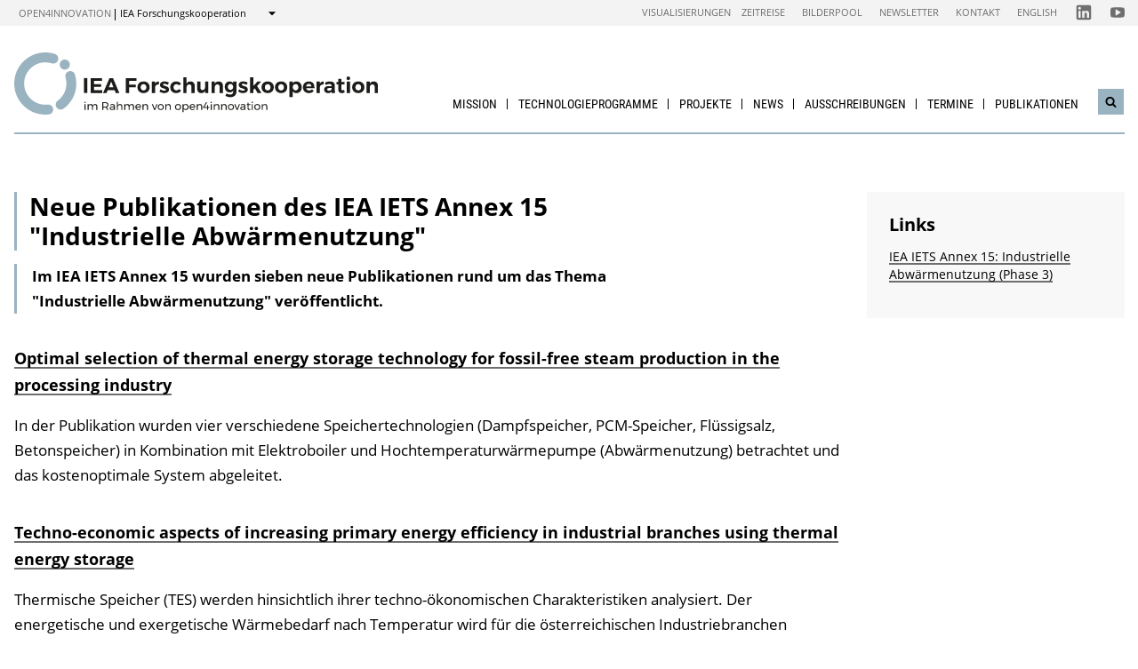

--- FILE ---
content_type: text/html; charset=UTF-8
request_url: https://nachhaltigwirtschaften.at/de/iea/news/2021/20210902-iea-iets-annex-15-publikationen.php
body_size: 6872
content:
                
    
    
                                        
                                                            
                
                            <!DOCTYPE html>
<html lang="de">
    <head>        <meta charset="UTF-8">
        <title>Neue Publikationen des IEA IETS Annex 15 &quot;Industrielle Abwärmenutzung&quot; - IEA Forschungskooperation</title>
    <meta name="description" content="Im IEA IETS Annex 15 wurden sieben neue Publikationen rund um das Thema &quot;Industrielle Abwärmenutzung&quot; veröffentlicht.">
<meta name="viewport" content="width=device-width, initial-scale=1.0"/>
<meta http-equiv="X-UA-Compatible" content="ie=edge">
<meta name="theme-color" content="#9AB3C0">
<link rel="shortcut icon" href="/includes/images/favicons/iea.png"><link rel="stylesheet" type="text/css" href="/includes/css/main.css?m=1764143125">
<link rel="stylesheet" type="text/css" href="/includes/css/themes.css?m=1725217980">

<!-- 
    A website by WIENFLUSS information.design.solutions (www.wienfluss.net)
 -->

                                                <link rel="alternate" hreflang="de" href="https:///nachhaltigwirtschaften.at/de/iea/news/2021/20210902-iea-iets-annex-15-publikationen.php"/>
                            <link rel="alternate" hreflang="x-default" href="https:///nachhaltigwirtschaften.at/de/iea/news/2021/20210902-iea-iets-annex-15-publikationen.php">
                                            <meta property="og:title" content="Neue Publikationen des IEA IETS Annex 15 &quot;Industrielle Abwärmenutzung&quot;" />
        <meta property="og:type" content="website" />
            
                                                    
            <meta property="og:url" content="https://nachhaltigwirtschaften.at/de/iea/news/2021/20210902-iea-iets-annex-15-publikationen.php" />
                    
            <meta property="og:image" content="https://nachhaltigwirtschaften.at/includes/images/og_images/og-image-iea-de.jpg" />
                <meta property="og:description" content="Im IEA IETS Annex 15 wurden sieben neue Publikationen rund um das Thema &quot;Industrielle Abwärmenutzung&quot; veröffentlicht." />
        </head>

    <!-- Variable class to enable theme -->

    <body class="iea">        <div class="app">
                <header class="header hidden-print">
        <a href="#main" class="skiplink visually-hidden">zum Inhalt</a>

                
                
    
    
    <div class="header__meta">
        <div class="header__meta-container">
            <div class="service-nav__container">
                



<div class="sitecrumb">
    <nav class="sitecrumb-current" aria-label="Standort:">
        <ul>
            <li class="service-nav__navigation-item">
                <a href="//open4innovation.at/de/">open4innovation</a>            </li>

            <li class="service-nav__navigation-item">
                IEA Forschungskooperation            </li>
        </ul>
    </nav>

    <nav class="sitecrumb-proper" aria-label="Wechseln zu:" data-sitecrumb>
        <button class="sitecrumb_toggle" aria-expanded="false" aria-controls="sitecrumb-flyout">
            <span class="visually-hidden">Anzeigen</span>
            <svg class="sitecrumb_toggle-icon">
                <use xlink:href="/includes/images/sprite.svg#ui--arrow-dropdown" />
            </svg>
        </button>
        <ul id="sitecrumb-flyout" class="sitecrumb_possible-path u--display-none">
            <li class="sitecrumb__navigation-item">
                <ul class="sitecrumb_possible-sublist">
                                <li class="sitecrumb_possible-sublist-item">
        <a href="//open4innovation.at/de/themen/digitale-technologien/"  >
            Digitale Technologien        </a>
        <ul class="sitecrumb_possible-sublist-2">            <li class="sitecrumb_possible-sublist-item-2">
                <a  href="//iktderzukunft.at/de/"  >
            IKT der Zukunft        </a>
    </li>
</ul>    </li>
            <li class="sitecrumb_possible-sublist-item">
        <a href="//open4innovation.at/de/themen/energie-und-umwelt/"  >
            Energie und Umwelt        </a>
        <ul class="sitecrumb_possible-sublist-2">            <li class="sitecrumb_possible-sublist-item-2">
                <a  href="//fti-energiewende.at/de/"  >
            Energiewende        </a>
    </li>
            <li class="sitecrumb_possible-sublist-item-2">
                <a class="sitecrumb_active-site" href="/de/iea/"  >
            IEA Forschungskooperation        </a>
    </li>
            <li class="sitecrumb_possible-sublist-item-2">
                <a  href="//klimaneutralestadt.at/de/"  >
            Klimaneutrale Stadt        </a>
    </li>
            <li class="sitecrumb_possible-sublist-item-2">
                <a  href="/de/"  >
            Nachhaltig Wirtschaften        </a>
    </li>
</ul>    </li>
            <li class="sitecrumb_possible-sublist-item">
        <a href="//open4innovation.at/de/themen/industrielle-technologien/"  >
            Industrielle Technologien        </a>
        <ul class="sitecrumb_possible-sublist-2">            <li class="sitecrumb_possible-sublist-item-2">
                <a  href="//produktionderzukunft.at/de/"  >
            Produktion der Zukunft        </a>
    </li>
            <li class="sitecrumb_possible-sublist-item-2">
                <a  href="//fti-ressourcenwende.at/de/"  >
            Ressourcenwende        </a>
    </li>
</ul>    </li>
            <li class="sitecrumb_possible-sublist-item">
        <a href="//open4innovation.at/de/themen/mobilitaet-und-luftfahrt/"  >
            Mobilität und Luftfahrt        </a>
        <ul class="sitecrumb_possible-sublist-2">            <li class="sitecrumb_possible-sublist-item-2">
                <a  href="//fti-mobilitaetswende.at/de/"  >
            Mobilitätswende        </a>
    </li>
            <li class="sitecrumb_possible-sublist-item-2">
                <a  href="//open4aviation.at/de/"  >
            open4aviation        </a>
    </li>
</ul>    </li>
            <li class="sitecrumb_possible-sublist-item">
        <a href="//open4innovation.at/de/themen/weltraum/"  >
            Weltraum        </a>
        <ul class="sitecrumb_possible-sublist-2">            <li class="sitecrumb_possible-sublist-item-2">
                <a  href="//austria-in-space.at/de/"  >
            Austria in Space        </a>
    </li>
</ul>    </li>
                </ul>
            </li>
        </ul>
    </nav>
</div>            </div>
            <span class="header__meta-end-corner">
                                        <a class="header_navigation-link" href="/de/iea/visualisierungen/"  >Visualisierungen</a>
                            <a class="header_navigation-link" href="/de/iea/zeitreise/"  >Zeitreise</a>
                            <a class="header_navigation-link" href="/de/bilderpool/"  >Bilderpool</a>
                            <a class="header_navigation-link" href="/de/newsletter/" lang=en >Newsletter</a>
                            <a class="header_navigation-link" href="/de/iea/kontakt/"  >Kontakt</a>
                            <a class="header_navigation-link" href="/en/iea/" lang=en hreflang=en>English</a>
    
                                        <a class="social-channel" href="https://www.linkedin.com/groups/9811133/" target="_blank" title="IEA LinkedIn-Channel"  >
            <span class="visually-hidden">Folgen Sie uns auf IEA LinkedIn-Channel</span>
            <svg class="social-channel__icon social-channel__icon--linkedin">
                <use xlink:href="/includes/images/sprite.svg#ui--linkedin"></use>
            </svg>
        </a>
                            <a class="social-channel" href="https://www.youtube.com/user/NaWiTube" target="_blank" title="Nachhaltig Wirtschaften YouTube Channel"  >
            <span class="visually-hidden">Folgen Sie uns auf Nachhaltig Wirtschaften YouTube Channel</span>
            <svg class="social-channel__icon social-channel__icon--youtube">
                <use xlink:href="/includes/images/sprite.svg#ui--youtube"></use>
            </svg>
        </a>
                </span>
        </div>
    </div>

        <div class="container">
            <div class="header__logo-container">
                <div class="row">
                    <div class="col-md-4">
                        <div class="header__logo-text-container">
                                                            <a href="/de/iea/">
                                                        <img class="header__logo-image" src="/includes/images/logos/IEA_Forschungskooperation_1.svg" alt="Startseite IEA Forschungskooperation">
                                                            </a>
                                                    </div>
                    </div>

                    <div class="header__navbuttoncontainer">
                        <button class="nav_toggle">
                            <span class="nav_hamburger-icon"></span>
                            <span class="visually-hidden">Navigation öffnen</span>
                        </button>
                    </div>

                    <div class="col-sm-8 header__navcontainer">
                        <div class="nav_main-container">
                            




<nav class="nav" data-navigation="true">
    <ul class="nav_list">
        
            
                        
            
    
        <li class="nav_item ">
        <a class="nav_link" href="/de/iea/ziele-inhalte/"  >
            Mission        </a>

                    <button class="nav_submenu-toggle" aria-controls="168-1-1">
                <span class="visually-hidden" data-show-subnav="Subnavigation anzeigen" data-hide-subnav="Subnavigation ausblenden">Subnavigation anzeigen</span>
                <svg class="nav_toggle-icon">
                    <use xlink:href="/includes/images/sprite.svg#ui--arrow-dropdown"></use>
                </svg>
            </button>
            <ul class="nav_submenu  "
                id="168-1-1">
                            
    <li class="nav_submenu-item">
        <a href="/de/iea/ueber-die-iea/" class="nav_submenu-link "  >
                        IEA Strategie und Berichte        </a>
    </li>
            
    <li class="nav_submenu-item">
        <a href="/de/iea/struktur-komitees/" class="nav_submenu-link "  >
                        Struktur &amp; Komitees        </a>
    </li>
            
    <li class="nav_submenu-item">
        <a href="/de/iea/zeitreise/" class="nav_submenu-link "  >
                        IEA-Zeitreise        </a>
    </li>
            
    <li class="nav_submenu-item">
        <a href="/de/ueber-nachhaltig-wirtschaften/mission-innovation.php" class="nav_submenu-link "  >
                        Mission Innovation        </a>
    </li>
            </ul>
            </li>
    
                        
            
    
        <li class="nav_item ">
        <a class="nav_link" href="/de/iea/technologieprogramme/"  >
            Technologieprogramme        </a>

                    <button class="nav_submenu-toggle" aria-controls="165-2-1">
                <span class="visually-hidden" data-show-subnav="Subnavigation anzeigen" data-hide-subnav="Subnavigation ausblenden">Subnavigation anzeigen</span>
                <svg class="nav_toggle-icon">
                    <use xlink:href="/includes/images/sprite.svg#ui--arrow-dropdown"></use>
                </svg>
            </button>
            <ul class="nav_submenu  "
                id="165-2-1">
                            
    <li class="nav_submenu-item">
        <a href="/de/iea/technologieprogramme/arbeitsgruppe-erneuerbare-energie.php" class="nav_submenu-link "  >
                        Erneuerbare Energie        </a>
    </li>
            
    <li class="nav_submenu-item">
        <a href="/de/iea/technologieprogramme/euwp.php" class="nav_submenu-link "  >
                        Endverbrauchs&shy;technologien        </a>
    </li>
            
    <li class="nav_submenu-item">
        <a href="/de/iea/technologieprogramme/arbeitsgruppe-fossile-energie.php" class="nav_submenu-link "  >
                        Fossile Energie        </a>
    </li>
            
    <li class="nav_submenu-item">
        <a href="/de/iea/technologieprogramme/iea-querschnittsthemen.php" class="nav_submenu-link "  >
                        Querschnittsthemen        </a>
    </li>
            </ul>
            </li>
    
                        
            
    
        <li class="nav_item ">
        <a class="nav_link" href="/de/iea/tasks/"  >
            Projekte        </a>

                    <button class="nav_submenu-toggle" aria-controls="801-3-1">
                <span class="visually-hidden" data-show-subnav="Subnavigation anzeigen" data-hide-subnav="Subnavigation ausblenden">Subnavigation anzeigen</span>
                <svg class="nav_toggle-icon">
                    <use xlink:href="/includes/images/sprite.svg#ui--arrow-dropdown"></use>
                </svg>
            </button>
            <ul class="nav_submenu  "
                id="801-3-1">
                            
    <li class="nav_submenu-item">
        <a href="/de/iea/tasks/?status=laufend" class="nav_submenu-link "  >
                        Laufende Projekte        </a>
    </li>
            
    <li class="nav_submenu-item">
        <a href="/de/iea/tasks/?status=abgeschlossen" class="nav_submenu-link "  >
                        Projektarchiv        </a>
    </li>
            </ul>
            </li>
    
                        
            
    
        <li class="nav_item ">
        <a class="nav_link" href="/de/iea/news/"  >
            News        </a>

            </li>
    
                        
            
    
        <li class="nav_item ">
        <a class="nav_link" href="/de/ausschreibungen/"  >
            Ausschreibungen        </a>

                    <button class="nav_submenu-toggle" aria-controls="164-5-1">
                <span class="visually-hidden" data-show-subnav="Subnavigation anzeigen" data-hide-subnav="Subnavigation ausblenden">Subnavigation anzeigen</span>
                <svg class="nav_toggle-icon">
                    <use xlink:href="/includes/images/sprite.svg#ui--arrow-dropdown"></use>
                </svg>
            </button>
            <ul class="nav_submenu  nav_submenu--right-aligned"
                id="164-5-1">
                            
    <li class="nav_submenu-item">
        <a href="/de/ausschreibungen/fruehere-ausschreibungen.php" class="nav_submenu-link "  >
                        Frühere Ausschreibungen        </a>
    </li>
            </ul>
            </li>
    
                        
            
    
        <li class="nav_item ">
        <a class="nav_link" href="/de/iea/veranstaltungen/"  >
            Termine        </a>

                    <button class="nav_submenu-toggle" aria-controls="167-6-1">
                <span class="visually-hidden" data-show-subnav="Subnavigation anzeigen" data-hide-subnav="Subnavigation ausblenden">Subnavigation anzeigen</span>
                <svg class="nav_toggle-icon">
                    <use xlink:href="/includes/images/sprite.svg#ui--arrow-dropdown"></use>
                </svg>
            </button>
            <ul class="nav_submenu  nav_submenu--right-aligned"
                id="167-6-1">
                            
    <li class="nav_submenu-item">
        <a href="/de/iea/veranstaltungen/" class="nav_submenu-link "  >
                        Aktuelle Veranstaltungen        </a>
    </li>
            
    <li class="nav_submenu-item">
        <a href="/de/iea/veranstaltungen/archiv.php" class="nav_submenu-link "  >
                        Veranstaltungsarchiv &amp; Tagungsunterlagen        </a>
    </li>
            </ul>
            </li>
    
                        
            
    
        <li class="nav_item nav_item--last">
        <a class="nav_link" href="/de/iea/publikationen/"  >
            Publikationen        </a>

                    <button class="nav_submenu-toggle" aria-controls="166-7-1">
                <span class="visually-hidden" data-show-subnav="Subnavigation anzeigen" data-hide-subnav="Subnavigation ausblenden">Subnavigation anzeigen</span>
                <svg class="nav_toggle-icon">
                    <use xlink:href="/includes/images/sprite.svg#ui--arrow-dropdown"></use>
                </svg>
            </button>
            <ul class="nav_submenu  nav_submenu--right-aligned"
                id="166-7-1">
                            
    <li class="nav_submenu-item">
        <a href="/de/iea/publikationen/projektberichte.php" class="nav_submenu-link "  >
                        Projektberichte        </a>
    </li>
            
    <li class="nav_submenu-item">
        <a href="/de/iea/publikationen/eia/" class="nav_submenu-link " lang=en >
                        energy innovation austria        </a>
    </li>
            
    <li class="nav_submenu-item">
        <a href="/de/iea/publikationen/energieforschungserhebungen.php" class="nav_submenu-link "  >
                        Energieforschungs&shy;erhebungen        </a>
    </li>
            
    <li class="nav_submenu-item">
        <a href="/de/iea/publikationen/markterhebungen.php" class="nav_submenu-link "  >
                        Markterhebung und Energiedaten Österreichs        </a>
    </li>
            
    <li class="nav_submenu-item">
        <a href="/de/iea/publikationen/internationale-publikationen.php" class="nav_submenu-link "  >
                        Internationale Publikationen        </a>
    </li>
            </ul>
            </li>

        
        <li class="nav_item nav_item--mobile nav_item--search">
            <form data-search-form="mobile" id="searchform-mobile" action="/de/iea/suche/" method="get" class="search js-search">
                <div class="u--flex">
                    <input type="text" name="q" placeholder="Suchbegriff eingeben ..." aria-label="Suchbegriff eingeben ..." class="search__field" />
                                            <input type="hidden" name="subsites" value="Internationale Energieagentur (IEA)">
                                        <button type="submit" class="search__button">
                        <svg class="search__icon">
                            <use xlink:href="/includes/images/sprite.svg#ui--search"></use>
                        </svg>
                        <span class="visually-hidden">Suchen</span>
                    </button>
                </div>
                <div class="search__options">
                <label for="search-select">Suche in: </label>
                                    <select id="search-select" name="sites" class="search__select">
                                                    <option selected value="NW.at">nur auf Internationale Energieagentur (IEA)</option>
                            <option data-search-site="https://nachhaltigwirtschaften.at/de/suche/index.php" value="NW.at">nur auf Nachhaltig Wirtschaften</option>
                                                <option data-search-site="https://open4innovation.at/de/suche/index.php" value="all">auf der gesamten open4innovation-Plattform</option>
                    </select>
                                </div>
            </form>
        </li>

        
                    <li class="nav_item nav_item--mobile">
        <a class="nav_link" href="/de/iea/visualisierungen/"  >Visualisierungen</a>
    </li>
            <li class="nav_item nav_item--mobile">
        <a class="nav_link" href="/de/iea/zeitreise/"  >Zeitreise</a>
    </li>
            <li class="nav_item nav_item--mobile">
        <a class="nav_link" href="/de/bilderpool/"  >Bilderpool</a>
    </li>
            <li class="nav_item nav_item--mobile">
        <a class="nav_link" href="/de/newsletter/" lang=en >Newsletter</a>
    </li>
            <li class="nav_item nav_item--mobile">
        <a class="nav_link" href="/de/iea/kontakt/"  >Kontakt</a>
    </li>
            <li class="nav_item nav_item--mobile">
        <a class="nav_link" href="/en/iea/" lang=en hreflang=en>English</a>
    </li>

        
        <li class="nav_item nav_item--mobile">
            <a class="nav_link" href="//open4innovation.at/de/uebersicht-innovationsbereiche.php">Alle weiteren Angebote</a>
        </li>

        
        <li class="nav_item nav_item--mobile nav_item--social">
                        <a class="nav_link nav_link--social social-channel" href="https://www.linkedin.com/groups/9811133/" target="_blank" title="IEA LinkedIn-Channel"  >
        <span class="visually-hidden">Folgen Sie uns auf IEA LinkedIn-Channel</span>
        <svg class="social-channel__icon">
            <use xlink:href="/includes/images/sprite.svg#ui--linkedin"></use>
        </svg>
    </a>
            <a class="nav_link nav_link--social social-channel" href="https://www.youtube.com/user/NaWiTube" target="_blank" title="Nachhaltig Wirtschaften YouTube Channel"  >
        <span class="visually-hidden">Folgen Sie uns auf Nachhaltig Wirtschaften YouTube Channel</span>
        <svg class="social-channel__icon">
            <use xlink:href="/includes/images/sprite.svg#ui--youtube"></use>
        </svg>
    </a>
        </li>
    </ul>
</nav>
                        </div>
                        <div class="search__container">
                            <button type="button" class="brand-btn brand-btn--icon-only" data-a11y-dialog-show="search-widget-dialog">
                                <svg class="brand-btn__icon">
                                    <use xlink:href="/includes/images/sprite.svg#ui--search"></use>
                                </svg>
                                <span class="visually-hidden">Suchwidget öffnen</span>
                            </button>
                        </div>
                        <div class="nav_overlay">

                        </div>
                    </div>


                </div>
            </div>
            <div class="row">
                                   <div class="container container--no-hero">
        </div>
                </div>
        </div>
        <!-- Search Widget Dialog Container -->
        <div
            class="dialog-container"
            data-a11y-dialog="search-widget-dialog"
            aria-hidden="true"
            aria-labelledby="search-dialog-title"
        >
        <div class="dialog-overlay" data-a11y-dialog-hide></div>
        <div class="dialog-content" role="document">
            <button
                data-a11y-dialog-hide
                class="dialog-close"
                aria-label="Suchwidget schließen"
            >
                &times;
            </button>
            <div class="searchwidget__content">
    <h1 id="search-dialog-title">Suche</h1>
    <form id="searchform" data-search-form="desktop" action="/de/iea/suche/" method="get">
        <fieldset class="u--flex u--px-0 u--mx-0">
            <input type="text" name="q" placeholder="Suchbegriff eingeben ..." aria-label="Suchbegriff eingeben ..." class="search__field" />
            <button type="submit" class="brand-btn">
                <svg class="brand-btn__icon">
                    <use xlink:href="/includes/images/sprite.svg#ui--search"></use>
                </svg>
                <span>Suchen</span>
            </button>
        </fieldset>
        <fieldset class="u--px-0 u--mx-0">
            <legend>Suchbereich</legend>
                                                <input type="hidden" name="subsites" value="Internationale Energieagentur (IEA)">
                    <div class="u--py-0-25 searchwidget__option">
                        <input type="radio" id="select_subsite" name="sites" value="NW.at" checked>
                        <label for="select_subsite">nur auf Internationale Energieagentur (IEA)</label>
                    </div>
                    <div class="u--py-0-25 searchwidget__option">
                        <input data-search-site="https://nachhaltigwirtschaften.at/de/suche/index.php" type="radio" id="select_site" name="sites" value="NW.at">
                        <label for="select_site">nur auf Nachhaltig Wirtschaften</label>
                    </div>
                                <div class="u--py-0-25 searchwidget__option">
                    <input data-search-site="https://open4innovation.at/de/suche/index.php" type="radio" id="select_main" name="sites" value="all">
                    <label for="select_main">auf der gesamten open4innovation-Plattform</label>
                </div>
                    </fieldset>
    </form>
</div>
        </div>
    </div>
    </header>
            
                            <main class="main" id="main">
                    <div class="container">
                                                                                                        
    
        
    
    
    
    
    

    
    
    <nav class="breadcrumbs" aria-label="Sie befinden sich hier:">
        <ul class="breadcrumb">
                    </ul>
    </nav>
                                                <div class="row">
                            <div class="col-sm-12 col-lg-8 col-xl-9">                                <article class="article">                                    
    
<h1 class="page-headline ">
    Neue Publikationen des IEA IETS Annex 15 "Industrielle Abwärmenutzung"</h1>



<div class="toc-target">
    <a aria-controls="toc-target" aria-expanded="false" href="#toc-target" class="toc-target_toggle-button tableofcontent_button">
        <div class="toc-target_toggle-button-open active ">
            <span class="visually-hidden">Inhaltsverzeichnis einblenden</span>
            <svg class="tableofcontent_icon">
                <use xlink:href="/includes/images/sprite.svg#ui--list"></use>
            </svg>
        </div>
        <div class="toc-target_toggle-button-close">
            <span class="visually-hidden">Inhaltsverzeichnis ausblenden</span>
            <svg class="tableofcontent_icon">
                <use xlink:href="/includes/images/sprite.svg#ui--close"></use>
            </svg>
        </div>
    </a>
    <div aria-hidden="true" id="toc-target" class="toc-target_content-container sidebar_article">
    </div>
</div>


            <div class="article__synopsis synopsis ">
            Im IEA IETS Annex 15 wurden sieben neue Publikationen rund um das Thema "Industrielle Abwärmenutzung" veröffentlicht.        </div>
    
                    
        
    
    
        
        
                        <div class="richtext">
            <h3><a href="/de/iea/publikationen/iea-iets-annex-15-optimal-selection-thermal-energy-storage-2021.php">Optimal selection of thermal energy storage technology for fossil-free steam production in the processing industry</a></h3>
<p>In der Publikation wurden vier verschiedene Speichertechnologien (Dampfspeicher, PCM-Speicher, Flüssigsalz, Betonspeicher) in Kombination mit Elektroboiler und Hochtemperaturwärmepumpe (Abwärmenutzung) betrachtet und das kostenoptimale System abgeleitet.</p>
<h3><a href="/de/iea/publikationen/iea-iets-annex-15-techno-economic-aspects-energy-efficiency-storage-2021.php">Techno-economic aspects of increasing primary energy efficiency in industrial branches using thermal energy storage</a></h3>
<p>Thermische Speicher (TES) werden hinsichtlich ihrer techno-ökonomischen Charakteristiken analysiert. Der energetische und exergetische Wärmebedarf nach Temperatur wird für die österreichischen Industriebranchen bewertet. Im Zuge einer Case Study wird ein TES für die Abwärmeauskopplung aus einem Zementwerk ökonomisch bewertet.</p>
<h3><a href="/de/iea/publikationen/iea-iets-annex-15-supra-regional-district-heating-networks-2021.php">Supra-Regional District Heating Networks: A Missing Infrastructure for a Sustainable Energy System</a></h3>
<p>In Analogie zu Stromübertragungsnetzen wird in dieser Studie das Konzept eines überregionalen Fernwärmenetzes (SR-DHN) analysiert, das eine große Anzahl von Akteuren (lokale Fernwärmenetze, Abwärmeeinspeiser, Wärmekonsumenten, etc.) verbindet.</p>
<h3><a href="/de/iea/publikationen/iea-iets-annex-15-power-to-hydrogen-district-heating-2021.php">Power-to-hydrogen &amp; district heating: Technology-based and infrastructure-oriented analysis of (future) sector coupling potentials</a></h3>
<p>Technologiebasierte und infrastrukturorientierte Analyse von (zukünftigen) Potenzialen der Sektorkopplung. Einbindung der Abwärme von Elektrolyseuren in Fernwärmenetze.</p>
<h3><a href="/de/iea/publikationen/iea-iets-annex-15-perfect-match-100-reasons-energy-cooperation-industrial-2021.php">The perfect match? 100 reasons why energy cooperation is not realized in industrial parks</a></h3>
<p>Kategorisierte Liste von 100 Barrieren, die bei Energiekooperationen auftreten können.</p>
<h3><a href="/de/iea/publikationen/iea-iets-annex-15-industrial-symbiosis-gap-2021.php">The 'Industrial Symbiosis Gap': information asymmetries are the main challenge for industrial symbiosis – evidence from four Austrian testbeds with a focus on heat exchange</a></h3>
<p>Informations-Asymmetrien sind die zentrale Herausforderung für industrielle Symbiose – Belege aus vier österreichischen Fallbeispielen mit Schwerpunkt Wärmekooperation.</p>
<h3><a href="/de/iea/publikationen/iea-iets-annex-15-energieeffizienz-industrieprozesse-niederdruckdampf-2021.php">Artikel: Ein Schritt zu mehr Energieeffizienz in Industrieprozessen - Niederdruckdampferzeugung mit Hochtemperaturwärmepumpen</a></h3>
<p>Niederdruckdampferzeugung bietet besonders in den Sektoren „Chemie und Petrochemie" sowie „Papier und Druck" Potentiale für eine Reduktion des Endenergieverbrauchs und des CO<sub>2</sub>-Footprints. Es gibt bereits marktverfügbare Hochtemperaturwärmepumpen, die sich zur Dampferzeugung eignen.</p>        </div>
    
        
            
        
            
        
            
        
          
        
            
    
        
            
        
            
        
            
        
            
        
            
        
            
        
            
        
            
        
            
        
            
        
            
        
            
        
            
        
            
        
                    
                                    </article>                                                            </div>                                        <div class="col-12 col-md-6 col-lg-4 col-xl-3">
            <aside class="aside hidden-print">
        
                
                

                
                                                                    
                
                                        
    
                    
                
                                                                
                        
                
                
                
                
                
                
                
                                                
                        <div class="aside_block aside_block--background-grey">
            <div class="aside-contact">
                <h2 class="aside_title">Links</h2>
                <ul class="contextlinks_list">
                    <li class="contextlinks_item"><a href="/de/iea/publikationen/iea-iets-annex-15-energieeffizienz-industrieprozesse-niederdruckdampf-2021.php">IEA IETS Annex 15: Industrielle Abwärmenutzung (Phase 3)</a></li>                </ul>
            </div>
        </div>
                            
                
                
                
                
                
                
                
                
                
                

                
                                                                                        
                    </aside>
        </div>
                                                    <div class="share">
            <span class="share__label">Diese Seite teilen ...</span>
            <ul>
                <li>
                    <a href="https://twitter.com/share?text=Neue+Publikationen+des+IEA+IETS+Annex+15+%22Industrielle+Abw%C3%A4rmenutzung%22&amp;url=https://nachhaltigwirtschaften.at%2Fde%2Fiea%2Fnews%2F2021%2F20210902-iea-iets-annex-15-publikationen.php" class="social-channel">
                        <span class="visually-hidden">twitter</span>
                        <svg class="social-channel__icon">
                            <use xlink:href="/includes/images/sprite.svg#ui--twitter"></use>
                        </svg>
                    </a>
                </li>
                <li>
                    <a href="https://www.facebook.com/sharer.php?u=https://nachhaltigwirtschaften.at%2Fde%2Fiea%2Fnews%2F2021%2F20210902-iea-iets-annex-15-publikationen.php"
                        class="social-channel">
                        <span class="visually-hidden">facebook</span>
                        <svg class="social-channel__icon">
                            <use xlink:href="/includes/images/sprite.svg#ui--facebook"></use>
                        </svg>
                    </a>
                </li>
                <li>
                    <a href="https://www.linkedin.com/shareArticle?url=https://nachhaltigwirtschaften.at%2Fde%2Fiea%2Fnews%2F2021%2F20210902-iea-iets-annex-15-publikationen.php&amp;title=Neue+Publikationen+des+IEA+IETS+Annex+15+%22Industrielle+Abw%C3%A4rmenutzung%22"
                        class="social-channel"
                        target="_blank">
                        <span class="visually-hidden">linkedin</span>
                        <svg class="social-channel__icon social-channel__icon--linkedin">
                            <use xlink:href="/includes/images/sprite.svg#ui--linkedin"></use>
                        </svg>
                    </a>
                </li>
            </ul>
        </div>
    
                        </div>
                    </div>
                </main>
                                
        
        

    
    


    
        


    
    
        


    
    <footer class="footer">
        <div class="footer__main">
            <div class="container">
                <div class="row">
                    <div class="col-lg-5 footer__brand-meta-col">

                        <strong class="footer__brand-headline">
                            IEA Forschungs&shy;kooperation                        </strong>

                        <p class="footer__brand-teaser">
                            Im Rahmen von                                                             <a href="//open4innovation.at/de/">open4innovation</a>
                                                    </p>

                        <div class="row">
                            <a href="https://www.bmimi.gv.at" class="col-xs-6 col-sm-5 col-md-4 col-lg-5 footer__brand-logo-col">
                                <img src="/includes/logos/bmimi/de/bmimi-logo-srgb.svg"
                                    alt="BMIMI Logo"
                                    class="footer__logo footer__logo--bmvit fluid-image" />
                            </a>
                            <a href="https://www.ffg.at" class="col-xs-3 col-sm-3 col-md-2 col-lg-3 footer__brand-logo-col">
                                <img src="/includes/images/logos/ffg-logo.svg?m=1629211277" height="200" width="498" alt="FFG Logo" class="footer__logo footer__logo--ffg fluid-image">                            </a>
                                                    </div>
                    </div>
                                    <div class="col-sm-6 col-md-4 col-lg-3 col-md-offset-1">
            <h5 class="footer__col-headline">Themen</h5>
            <ul class="footer__linklist">                        <li><a href="/de/iea/technologieprogramme/arbeitsgruppe-erneuerbare-energie.php"  >Erneuerbare Energien</a></li>
                            <li><a href="/de/iea/technologieprogramme/euwp.php"  >Endverbrauchstechnologien</a></li>
                            <li><a href="/de/iea/technologieprogramme/arbeitsgruppe-fossile-energie.php"  >Fossile Energie</a></li>
                            <li><a href="/de/iea/technologieprogramme/iea-querschnittsthemen.php"  >Querschnittsthemen</a></li>
    </ul>
        </div>
                    <div class="col-sm-6 col-md-4 col-lg-3 ">
            <h5 class="footer__col-headline">Ressourcen</h5>
            <ul class="footer__linklist">                        <li><a href="https://infothek.bmimi.gv.at/"  >BMIMI-Infothek</a></li>
                            <li><a href="/de/bilderpool/"  >Bilderpool</a></li>
                            <li><a href="/de/newsletter/" lang=en >Newsletter</a></li>
                            <li><a href="/de/iea/kontakt/"  >Kontakt</a></li>
                            <li><a href="//open4innovation.at/de/logos/"  >Logos</a></li>
                            <li><a href="https://foerderkompass.at/"  >Förderkompass</a></li>
    </ul>
        </div>
                    </div>
            </div>
        </div>

        <div class="footer__meta">
                                    <a href="/de/impressum/"  >Impressum</a>
                            <a href="//open4innovation.at/de/datenschutz.php"  >Datenschutz</a>
                            <a href="//open4innovation.at/de/nutzungsbedingungen.php"  >Nutzungsbedingungen</a>
                            <a href="//open4innovation.at/de/barrierefrei.php"  >Barrierefreiheit</a>
                            <a href="/de/iea/sitemap/" lang=en >Sitemap</a>
            </div>
    </footer>
        </div>

                    <script src="/includes/js/main.js?m=1758706553"></script>

            
                            <script src="/includes/js/ckeditor/ckeditor.js?m=1554382610"></script>
                <script src="/includes/js/ckeditor-wrapper.js?m=1558026416"></script>
                        
            
                                            </body>
</html>